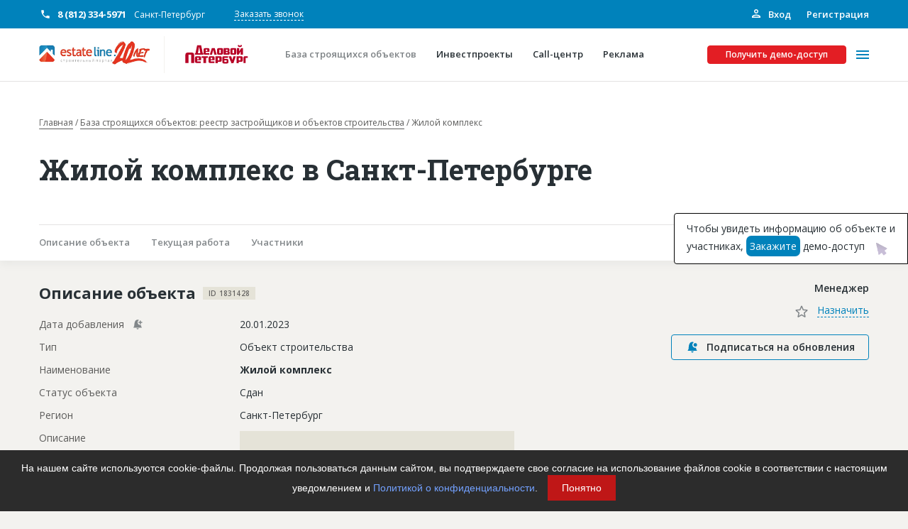

--- FILE ---
content_type: text/html; charset=UTF-8
request_url: https://estateline.ru/ajax/object-detail-participants.php
body_size: 2090
content:
        <div class="object-detail-info__header">
            <div class="object-detail-info__header-title">
                Участники
            </div>
            <div class="object-detail-info__header-label">
                <div class="subscription-bell" data-toggle="tooltip" data-placement="right"
                     title="Данное поле включено в информацию об обновлении">

                    <svg class="subscription-bell-svg" width="18px" height="18px">
                        <use xlink:href="/svg-symbols.svg#subscription-bell"></use>
                    </svg>

                </div>
            </div>
        </div>
        
        
        <div class="object-detail-info__content">
                                            <div class="object-detail-info__content-block">
                    <div class="object-detail-info__content-block-header">
                        <div class="object-detail-info__content-block-header-title">
                            Генподрядчик                        </div>
                        <div class="object-detail-info__content-block-header-label">
                            <div class="tag">
                                <div class="tag__title">
                                    ID 25052                                </div>
                            </div>
                        </div>
                    </div>
                                        <div class="object-detail-info__item">
                        <div class="object-detail-info__item-block object-detail-info__item-block--name">
                            <div class="object-detail-info__item-block-inner">
                                <div class="object-detail-info__item-block-unit">
                                    Название компании
                                </div>
                            </div>
                        </div>
                        <div class="object-detail-info__item-block object-detail-info__item-block--value">
                            <div class="object-detail-info__item-block-inner">
                                <div class="object-detail-info__item-block-unit">
                                                                                                                    <div class="camouflage">
                                            ?????????????????????????????????                                        </div>
                                                                    </div>
                                                                    <div class="object-detail-info__item-block-unit">
                                                                                <div class="tag tag--type-successs"
                                             style="background-color: #10e325">
                                            <div class="tag__icon">
                                                <svg class="tag__icon-svg" width="24px"
                                                     height="24px">
                                                    <use xlink:href="/svg-symbols.svg#outline-check"></use>
                                                </svg>
                                            </div>
                                            <div class="tag__title">
                                                Информация проверена и подтверждена                                            </div>
                                        </div>
                                    </div>
                                                            </div>
                        </div>
                    </div>
                                                                <div class="object-detail-info__item">
                            <div class="object-detail-info__item-block object-detail-info__item-block--name">
                                <div class="object-detail-info__item-block-inner">
                                    <div class="object-detail-info__item-block-unit">
                                        Описание
                                    </div>
                                </div>
                            </div>
                            <div class="object-detail-info__item-block object-detail-info__item-block--value">
                                <div class="object-detail-info__item-block-inner">
                                    <div class="object-detail-info__item-block-unit">
                                                                                                                                <div class="camouflage">
                                                ??????????????????????????????????????????????????????????????????????????????????????????????????????????????????????????????????????????????????????????????????????????????????????????????????????????????????????????????????????????????????????????????????????????????????????????????????????????????????????????????????????????????????????????????????????????????????????????????????????????????????????????????????????????????????????????????????????????????????????????????????????????????????????????????????????????????????????????????????????????????????????????????????????????????????????????????????????????????????????????????????????????????????????????????????????????????????????????????????????????????????????????????????????????????????????????????????????????????????????????                                            </div>
                                                                            </div>
                                </div>
                            </div>
                        </div>
                                                                <div class="object-detail-info__item">
                            <div class="object-detail-info__item-block object-detail-info__item-block--name">
                                <div class="object-detail-info__item-block-inner">
                                    <div class="object-detail-info__item-block-unit">
                                        Телефон
                                    </div>
                                </div>
                            </div>
                            <div class="object-detail-info__item-block object-detail-info__item-block--value">
                                <div class="object-detail-info__item-block-inner">
                                    <div class="object-detail-info__item-block-unit">
                                                                                                                                <div class="camouflage">
                                                ???????????????????????????????????????????????????????                                            </div>
                                                                            </div>
                                </div>
                            </div>
                        </div>
                                                                <div class="object-detail-info__item">
                            <div class="object-detail-info__item-block object-detail-info__item-block--name">
                                <div class="object-detail-info__item-block-inner">
                                    <div class="object-detail-info__item-block-unit">
                                        Факс
                                    </div>
                                </div>
                            </div>
                            <div class="object-detail-info__item-block object-detail-info__item-block--value">
                                <div class="object-detail-info__item-block-inner">
                                    <div class="object-detail-info__item-block-unit">
                                                                                                                                <div class="camouflage">
                                                ?????????????????                                            </div>
                                                                            </div>
                                </div>
                            </div>
                        </div>
                                                                <div class="object-detail-info__item">
                            <div class="object-detail-info__item-block object-detail-info__item-block--name">
                                <div class="object-detail-info__item-block-inner">
                                    <div class="object-detail-info__item-block-unit">
                                        Email
                                    </div>
                                </div>
                            </div>
                            <div class="object-detail-info__item-block object-detail-info__item-block--value">
                                <div class="object-detail-info__item-block-inner">
                                    <div class="object-detail-info__item-block-unit">
                                                                                                                                <div class="camouflage">
                                                ??????????????????????????                                            </div>
                                                                            </div>
                                </div>
                            </div>
                        </div>
                                                                <div class="object-detail-info__item">
                            <div class="object-detail-info__item-block object-detail-info__item-block--name">
                                <div class="object-detail-info__item-block-inner">
                                    <div class="object-detail-info__item-block-unit">
                                        Сайт
                                    </div>
                                </div>
                            </div>
                            <div class="object-detail-info__item-block object-detail-info__item-block--value">
                                <div class="object-detail-info__item-block-inner">
                                    <div class="object-detail-info__item-block-unit">
                                                                                                                                <div class="camouflage">
                                                ???????????????????????????                                            </div>
                                                                            </div>
                                </div>
                            </div>
                        </div>
                                                                <div class="object-detail-info__item">
                            <div class="object-detail-info__item-block object-detail-info__item-block--name">
                                <div class="object-detail-info__item-block-inner">
                                    <div class="object-detail-info__item-block-unit">
                                        Местоположение
                                    </div>
                                </div>
                            </div>
                            <div class="object-detail-info__item-block object-detail-info__item-block--value">
                                <div class="object-detail-info__item-block-inner">
                                    <div class="object-detail-info__item-block-unit">
                                                                                                                                <div class="camouflage">
                                                ???????????????????????????????????????????????????????????????????????????????????????????????????????                                            </div>
                                                                            </div>
                                </div>
                            </div>
                        </div>
                                                                <div class="object-detail-info__item">
                            <div class="object-detail-info__item-block object-detail-info__item-block--name">
                                <div class="object-detail-info__item-block-inner">
                                    <div class="object-detail-info__item-block-unit">
                                        ИНН
                                    </div>
                                </div>
                            </div>
                            <div class="object-detail-info__item-block object-detail-info__item-block--value">
                                <div class="object-detail-info__item-block-inner">
                                    <div class="object-detail-info__item-block-unit">
                                                                                                                                <div class="camouflage">
                                                ??????????                                            </div>
                                                                            </div>
                                </div>
                            </div>
                        </div>
                                                                <div class="object-detail-info__item">
                            <div class="object-detail-info__item-block object-detail-info__item-block--name">
                                <div class="object-detail-info__item-block-inner">
                                    <div class="object-detail-info__item-block-unit">
                                        Другие стройки
                                    </div>
                                </div>
                            </div>
                            <div class="object-detail-info__item-block object-detail-info__item-block--value">
                                <div class="object-detail-info__item-block-inner">
                                    <div class="object-detail-info__item-block-unit links-flex">
                                                                                                                                <div class="camouflage">
                                                ??                                            </div>
                                                                            </div>
                                </div>
                            </div>
                        </div>
                                    </div>
                                                            <div class="object-detail-info__content-block">
                    <div class="object-detail-info__content-block-header">
                        <div class="object-detail-info__content-block-header-title">
                            Застройщик                        </div>
                        <div class="object-detail-info__content-block-header-label">
                            <div class="tag">
                                <div class="tag__title">
                                    ID 1831427                                </div>
                            </div>
                        </div>
                    </div>
                                        <div class="object-detail-info__item">
                        <div class="object-detail-info__item-block object-detail-info__item-block--name">
                            <div class="object-detail-info__item-block-inner">
                                <div class="object-detail-info__item-block-unit">
                                    Название компании
                                </div>
                            </div>
                        </div>
                        <div class="object-detail-info__item-block object-detail-info__item-block--value">
                            <div class="object-detail-info__item-block-inner">
                                <div class="object-detail-info__item-block-unit">
                                                                                                                    <div class="camouflage">
                                            ???????????????????????????????????????                                        </div>
                                                                    </div>
                                                                    <div class="object-detail-info__item-block-unit">
                                                                                <div class="tag tag--type-successs"
                                             style="background-color: #10e325">
                                            <div class="tag__icon">
                                                <svg class="tag__icon-svg" width="24px"
                                                     height="24px">
                                                    <use xlink:href="/svg-symbols.svg#outline-check"></use>
                                                </svg>
                                            </div>
                                            <div class="tag__title">
                                                Информация проверена и подтверждена                                            </div>
                                        </div>
                                    </div>
                                                            </div>
                        </div>
                    </div>
                                                                <div class="object-detail-info__item">
                            <div class="object-detail-info__item-block object-detail-info__item-block--name">
                                <div class="object-detail-info__item-block-inner">
                                    <div class="object-detail-info__item-block-unit">
                                        Описание
                                    </div>
                                </div>
                            </div>
                            <div class="object-detail-info__item-block object-detail-info__item-block--value">
                                <div class="object-detail-info__item-block-inner">
                                    <div class="object-detail-info__item-block-unit">
                                                                                                                                <div class="camouflage">
                                                ?????????????????????????????????????????????????????????????????????????????????????????????????????????????????????????????????????????????????????????????????                                            </div>
                                                                            </div>
                                </div>
                            </div>
                        </div>
                                                                <div class="object-detail-info__item">
                            <div class="object-detail-info__item-block object-detail-info__item-block--name">
                                <div class="object-detail-info__item-block-inner">
                                    <div class="object-detail-info__item-block-unit">
                                        Телефон
                                    </div>
                                </div>
                            </div>
                            <div class="object-detail-info__item-block object-detail-info__item-block--value">
                                <div class="object-detail-info__item-block-inner">
                                    <div class="object-detail-info__item-block-unit">
                                                                                                                                <div class="camouflage">
                                                ?????????????????                                            </div>
                                                                            </div>
                                </div>
                            </div>
                        </div>
                                                                                    <div class="object-detail-info__item">
                            <div class="object-detail-info__item-block object-detail-info__item-block--name">
                                <div class="object-detail-info__item-block-inner">
                                    <div class="object-detail-info__item-block-unit">
                                        Email
                                    </div>
                                </div>
                            </div>
                            <div class="object-detail-info__item-block object-detail-info__item-block--value">
                                <div class="object-detail-info__item-block-inner">
                                    <div class="object-detail-info__item-block-unit">
                                                                                                                                <div class="camouflage">
                                                ??????????????????????????                                            </div>
                                                                            </div>
                                </div>
                            </div>
                        </div>
                                                                <div class="object-detail-info__item">
                            <div class="object-detail-info__item-block object-detail-info__item-block--name">
                                <div class="object-detail-info__item-block-inner">
                                    <div class="object-detail-info__item-block-unit">
                                        Сайт
                                    </div>
                                </div>
                            </div>
                            <div class="object-detail-info__item-block object-detail-info__item-block--value">
                                <div class="object-detail-info__item-block-inner">
                                    <div class="object-detail-info__item-block-unit">
                                                                                                                                <div class="camouflage">
                                                ??????????????                                            </div>
                                                                            </div>
                                </div>
                            </div>
                        </div>
                                                                <div class="object-detail-info__item">
                            <div class="object-detail-info__item-block object-detail-info__item-block--name">
                                <div class="object-detail-info__item-block-inner">
                                    <div class="object-detail-info__item-block-unit">
                                        Местоположение
                                    </div>
                                </div>
                            </div>
                            <div class="object-detail-info__item-block object-detail-info__item-block--value">
                                <div class="object-detail-info__item-block-inner">
                                    <div class="object-detail-info__item-block-unit">
                                                                                                                                <div class="camouflage">
                                                ????????????????????????????????????????????????????????????????????????????????????????????????????????????????????????????????????????????????                                            </div>
                                                                            </div>
                                </div>
                            </div>
                        </div>
                                                                <div class="object-detail-info__item">
                            <div class="object-detail-info__item-block object-detail-info__item-block--name">
                                <div class="object-detail-info__item-block-inner">
                                    <div class="object-detail-info__item-block-unit">
                                        ИНН
                                    </div>
                                </div>
                            </div>
                            <div class="object-detail-info__item-block object-detail-info__item-block--value">
                                <div class="object-detail-info__item-block-inner">
                                    <div class="object-detail-info__item-block-unit">
                                                                                                                                <div class="camouflage">
                                                ??????????                                            </div>
                                                                            </div>
                                </div>
                            </div>
                        </div>
                                                        </div>
                                            <div class="object-detail-info__content-block">
                    <div class="object-detail-info__content-block-header">
                        <div class="object-detail-info__content-block-header-title">
                            Заказчик                        </div>
                        <div class="object-detail-info__content-block-header-label">
                            <div class="tag">
                                <div class="tag__title">
                                    ID 1831427                                </div>
                            </div>
                        </div>
                    </div>
                                        <div class="object-detail-info__item">
                        <div class="object-detail-info__item-block object-detail-info__item-block--name">
                            <div class="object-detail-info__item-block-inner">
                                <div class="object-detail-info__item-block-unit">
                                    Название компании
                                </div>
                            </div>
                        </div>
                        <div class="object-detail-info__item-block object-detail-info__item-block--value">
                            <div class="object-detail-info__item-block-inner">
                                <div class="object-detail-info__item-block-unit">
                                                                                                                    <div class="camouflage">
                                            ???????????????????????????????????????                                        </div>
                                                                    </div>
                                                                    <div class="object-detail-info__item-block-unit">
                                                                                <div class="tag tag--type-successs"
                                             style="background-color: #10e325">
                                            <div class="tag__icon">
                                                <svg class="tag__icon-svg" width="24px"
                                                     height="24px">
                                                    <use xlink:href="/svg-symbols.svg#outline-check"></use>
                                                </svg>
                                            </div>
                                            <div class="tag__title">
                                                Информация проверена и подтверждена                                            </div>
                                        </div>
                                    </div>
                                                            </div>
                        </div>
                    </div>
                                                                <div class="object-detail-info__item">
                            <div class="object-detail-info__item-block object-detail-info__item-block--name">
                                <div class="object-detail-info__item-block-inner">
                                    <div class="object-detail-info__item-block-unit">
                                        Описание
                                    </div>
                                </div>
                            </div>
                            <div class="object-detail-info__item-block object-detail-info__item-block--value">
                                <div class="object-detail-info__item-block-inner">
                                    <div class="object-detail-info__item-block-unit">
                                                                                                                                <div class="camouflage">
                                                ?????????????????????????????????????????????????????????????????????????????????????????????????????????????????????????????????????????????????????????????????                                            </div>
                                                                            </div>
                                </div>
                            </div>
                        </div>
                                                                <div class="object-detail-info__item">
                            <div class="object-detail-info__item-block object-detail-info__item-block--name">
                                <div class="object-detail-info__item-block-inner">
                                    <div class="object-detail-info__item-block-unit">
                                        Телефон
                                    </div>
                                </div>
                            </div>
                            <div class="object-detail-info__item-block object-detail-info__item-block--value">
                                <div class="object-detail-info__item-block-inner">
                                    <div class="object-detail-info__item-block-unit">
                                                                                                                                <div class="camouflage">
                                                ?????????????????                                            </div>
                                                                            </div>
                                </div>
                            </div>
                        </div>
                                                                                    <div class="object-detail-info__item">
                            <div class="object-detail-info__item-block object-detail-info__item-block--name">
                                <div class="object-detail-info__item-block-inner">
                                    <div class="object-detail-info__item-block-unit">
                                        Email
                                    </div>
                                </div>
                            </div>
                            <div class="object-detail-info__item-block object-detail-info__item-block--value">
                                <div class="object-detail-info__item-block-inner">
                                    <div class="object-detail-info__item-block-unit">
                                                                                                                                <div class="camouflage">
                                                ??????????????????????????                                            </div>
                                                                            </div>
                                </div>
                            </div>
                        </div>
                                                                <div class="object-detail-info__item">
                            <div class="object-detail-info__item-block object-detail-info__item-block--name">
                                <div class="object-detail-info__item-block-inner">
                                    <div class="object-detail-info__item-block-unit">
                                        Сайт
                                    </div>
                                </div>
                            </div>
                            <div class="object-detail-info__item-block object-detail-info__item-block--value">
                                <div class="object-detail-info__item-block-inner">
                                    <div class="object-detail-info__item-block-unit">
                                                                                                                                <div class="camouflage">
                                                ??????????????                                            </div>
                                                                            </div>
                                </div>
                            </div>
                        </div>
                                                                <div class="object-detail-info__item">
                            <div class="object-detail-info__item-block object-detail-info__item-block--name">
                                <div class="object-detail-info__item-block-inner">
                                    <div class="object-detail-info__item-block-unit">
                                        Местоположение
                                    </div>
                                </div>
                            </div>
                            <div class="object-detail-info__item-block object-detail-info__item-block--value">
                                <div class="object-detail-info__item-block-inner">
                                    <div class="object-detail-info__item-block-unit">
                                                                                                                                <div class="camouflage">
                                                ????????????????????????????????????????????????????????????????????????????????????????????????????????????????????????????????????????????????                                            </div>
                                                                            </div>
                                </div>
                            </div>
                        </div>
                                                                <div class="object-detail-info__item">
                            <div class="object-detail-info__item-block object-detail-info__item-block--name">
                                <div class="object-detail-info__item-block-inner">
                                    <div class="object-detail-info__item-block-unit">
                                        ИНН
                                    </div>
                                </div>
                            </div>
                            <div class="object-detail-info__item-block object-detail-info__item-block--value">
                                <div class="object-detail-info__item-block-inner">
                                    <div class="object-detail-info__item-block-unit">
                                                                                                                                <div class="camouflage">
                                                ??????????                                            </div>
                                                                            </div>
                                </div>
                            </div>
                        </div>
                                                        </div>
                                                                    </div>




--- FILE ---
content_type: text/css
request_url: https://estateline.ru/bitrix/cache/css/s1/estateline/page_f48505a488fb4967ec207621695adb30/page_f48505a488fb4967ec207621695adb30_v1.css?17685173142010
body_size: 583
content:


/* Start:/bitrix/components/bitrix/map.yandex.system/templates/.default/style.css?1648025438666*/
div.bx-yandex-map {color: black; font-size: 11px;}
div.bx-yandex-map div.YMaps-b-balloon-content {color: black; font-size: 11px;}
div.bx-popup-form div.bx-yandex-map div.YMaps-b-balloon-point div.YMaps-b-balloon div.YMaps-b-balloon-wrap table.YMaps-b-balloon-frame td {
	padding: 0px !important;
}


div.bx-popup-form div.bx-yandex-map div.YMaps-b-balloon-point div.YMaps-b-balloon div.YMaps-b-balloon-wrap table.YMaps-b-balloon-frame td textarea{
	font-size: 11px;
}


div.bx-popup-form div.bx-yandex-map div.YMaps-b-balloon-point div.YMaps-b-balloon div.YMaps-b-balloon-wrap table.YMaps-b-balloon-frame td.YMaps-b-balloon-b {
	background-image: none !important;
}

/* End */


/* Start:/local/templates/estateline/components/bitrix/news.detail/object-detail-test-v3/style.css?1768517311902*/
.object-detail__aside-item{
    position: relative;
}

.crm-note__badge {
    position: absolute;
    top: 0px!important;
    right: 0px!important;
}

h1.title-visited {
    color: #7551a4;
    position: relative;
    width: fit-content;
}
h1.title-visited::after {
    content: 'просмотрено';
    position: absolute;
    right: -160px;
    display: block;
    color: white;
    background-color: #7551a4;
    padding: 3px 20px;
    line-height: 20px;
    top: 18px;
    font-size: 0.4em;
}

.object-detail-info__item-block-unit a{
    width: max-content;
}

.links-flex{
    display: flex;
    flex-direction: column;
}
.timezone-attention {
    color: #8c8c8c;
}

.object-detail-info__header-label2 {
    padding-left: 20px;
    transform: scale(1.1);
    font-weight: 100;
}
.object-detail-info__header-label2 .tag,
.object-detail-info__header-label2 .tag__title {
    font-weight: 100;
}
/* End */
/* /bitrix/components/bitrix/map.yandex.system/templates/.default/style.css?1648025438666 */
/* /local/templates/estateline/components/bitrix/news.detail/object-detail-test-v3/style.css?1768517311902 */
